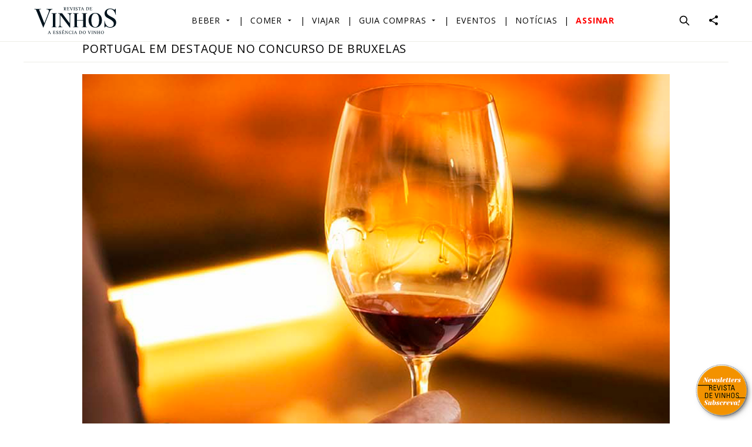

--- FILE ---
content_type: text/html; charset=UTF-8
request_url: https://www.revistadevinhos.pt/noticias/portugal-em-destaque-no-concurso-de-bruxelas
body_size: 8651
content:
<!doctype html>
<html lang="pt">
    <head>
        <meta charset="utf-8">
        <meta http-equiv="X-UA-Compatible" content="IE=edge">
        <meta name="viewport" content="width=device-width, initial-scale=1">
            <title>Portugal em destaque no Concurso de Bruxelas</title>
<meta name="twitter:title" content="Portugal em destaque no Concurso de Bruxelas">
<meta property="og:title" content="Portugal em destaque no Concurso de Bruxelas" />


<meta property="og:image" content="https://www.revistadevinhos.pt/uploads/Noticias/copo-consumo-bx.jpg"/>
        <meta name="csrf-token" content="j8ogZMh4WWv6mJEZBSKn5H0p4z7IS1xAXHzN5GgB" />
        <meta property="fb:pages" content="116323617194" />
        <link rel="stylesheet" href="https://fonts.googleapis.com/css?family=Open+Sans:300,400,700">
		<link rel="stylesheet" href="https://cdnjs.cloudflare.com/ajax/libs/material-design-iconic-font/2.2.0/css/material-design-iconic-font.min.css">
        <link rel="stylesheet" type="text/css" href="/front/css/app.f1b1c849328a42ba02ea.css">
        <link rel="stylesheet" type="text/css" href="https://cdn.jsdelivr.net/jquery.slick/1.6.0/slick.css">
        <link rel="stylesheet" type="text/css" href="https://cdnjs.cloudflare.com/ajax/libs/lightgallery/1.4.0/css/lightgallery.css">
        
              <!-- Google tag (gtag.js) --> <script async src="https://www.googletagmanager.com/gtag/js?id=G-GXGG84TLX3"></script> <script> window.dataLayer = window.dataLayer || []; function gtag(){dataLayer.push(arguments);} gtag('js', new Date()); gtag('config', 'G-GXGG84TLX3'); </script>
            
<!-- Facebook Pixel Code -->

            <script>

                !function(f,b,e,v,n,t,s)

                {if(f.fbq)return;n=f.fbq=function(){n.callMethod?

                    n.callMethod.apply(n,arguments):n.queue.push(arguments)};

                    if(!f._fbq)f._fbq=n;n.push=n;n.loaded=!0;n.version='2.0';

                    n.queue=[];t=b.createElement(e);t.async=!0;

                    t.src=v;s=b.getElementsByTagName(e)[0];

                    s.parentNode.insertBefore(t,s)}(window, document,'script',

                    'https://connect.facebook.net/en_US/fbevents.js');

                fbq('init', '662528470977188');

                fbq('track', 'PageView');

            </script>
            <script>(function(w,d,s,l,i){w[l]=w[l]||[];w[l].push({'gtm.start':
                        new Date().getTime(),event:'gtm.js'});var f=d.getElementsByTagName(s)[0],
                    j=d.createElement(s),dl=l!='dataLayer'?'&l='+l:'';j.async=true;j.src=
                    'https://www.googletagmanager.com/gtm.js?id='+i+dl;f.parentNode.insertBefore(j,f);
                })(window,document,'script','dataLayer','GTM-M9RTWTK');</script>
            <noscript><img height="1" width="1" style="display:none"

                           src="https://www.facebook.com/tr?id=662528470977188&ev=PageView&noscript=1"

                /></noscript>

            <!-- End Facebook Pixel Code -->
        <!--
            <script type="text/javascript" src="//downloads.mailchimp.com/js/signup-forms/popup/unique-methods/embed.js" data-dojo-config="usePlainJson: true, isDebug: false">
            </script>
            <script type="text/javascript">window.dojoRequire(["mojo/signup-forms/Loader"], function(L) {L.start({"baseUrl":"mc.us20.list-manage.com","uuid":"ec2f9745217a1aef232ab3edf","lid":"51b08f7a0d","uniqueMethods":true}) })
            </script>
        -->

    </head>

	<body>
    <!-- Google Tag Manager (noscript) -->
    <noscript><iframe src="https://www.googletagmanager.com/ns.html?id=GTM-M9RTWTK"
                      height="0" width="0" style="display:none;visibility:hidden"></iframe></noscript>
    <!-- End Google Tag Manager (noscript) -->
                


        <!-- Begin: Navbar -->
        <nav class="navbar">
    <div class="container">
        <!-- Begin: Logo -->
        <a class="navbar__logo app-logo" href="/">Revista de Vinhos</a>
        <!-- End: Logo -->
        <button class="navbar__menu-toggler navbar__menu-toggler--social" data-collapse="#nav-social-menu"></button>
        <button class="navbar__menu-toggler navbar__menu-toggler--hamburguer" data-collapse="#nav-main-menu"></button>
        <div class="i navbar__menu-toggler" x-data="searchApp()" @click.away="close">

  <button @click="toggle" class="navbar__icon-search" >
  <svg fill="none" stroke="currentColor" viewBox="0 0 24 24" xmlns="http://www.w3.org/2000/svg">
    <path stroke-linecap="round" stroke-linejoin="round" stroke-width="2" d="M21 21l-6-6m2-5a7 7 0 11-14 0 7 7 0 0114 0z"></path>
  </svg>
  </button>

  <div x-cloak class="navbar__container" :class="show?'open':''">
    <!-- -->
    <div class="container navbar__inner">
      <div class="form">
        <div>
          <input placeholder="O seu termo de pesquisa" type="text" x-model="term" @keyup.debounce.1000="searchServer">
        </div>
      </div>
      <ul  class="search__list" :class="search_results.length>0?'open':''">
        <template x-for="(result, index) in search_results" :key="index">
          <li class="search__el">
            <a class="search__item" :href="result.url">
              <figure class="search__img">
                <img width="100%" height="100%" alt="img-search" :src="result.image">
              </figure>
              <div class="search__content">
                <h3 class="search__title" x-text="result.title"></h3>
                <p x-text="result.subtitle"></p>
              </div>
            </a>
          </li>
        </template>
      </ul>
    </div>
  </div>
</div>



<style>
  [x-cloak] {
    display: none;
  }

  .overflow-hidden {
    overflow: hidden;
  }
</style>

        
        <!-- Begin: Multi-level menu -->
        <ul class="ml-menu" id="nav-main-menu">

                    <li class="ml-menu__item">
                <a class="ml-menu__toggler" data-id="1" href="https://www.revistadevinhos.pt/beber"
                                   >Beber</a>

                <!-- Begin: Submenu pane -->
                                <div class="ml-menu__submenu ml-menu__submenu--color1">
                    <div class="ml-menu__submenu-wrapper">
                        <!-- Begin: Submenu nav -->
                        <div class="ml-menu__submenu-nav ml-menu__submenu-nav--color1">
                            <h4 class="ml-menu__col-title">Beber</h4>

                            <ul>
                                                                <li>
                                    <a class="ml-menu__submenu-list-toggler" data-id="1" data-load="false" href="https://www.revistadevinhos.pt/beber">Últimas</a>
                                </li>
                                                                <li>
                                    <a class="ml-menu__submenu-list-toggler" data-id="3" data-load="false" href="https://www.revistadevinhos.pt/novos-vinhos">Novos vinhos</a>
                                </li>
                                                                <li>
                                    <a class="ml-menu__submenu-list-toggler" data-id="4" data-load="false" href="https://www.revistadevinhos.pt/protagonistas">Protagonistas</a>
                                </li>
                                                                <li>
                                    <a class="ml-menu__submenu-list-toggler" data-id="5" data-load="false" href="https://www.revistadevinhos.pt/para-ler-e-beber">Para ler e beber</a>
                                </li>
                                                                <li>
                                    <a class="ml-menu__submenu-list-toggler" data-id="6" data-load="false" href="https://www.revistadevinhos.pt/restaurantes_vinhos">Restaurantes &amp; Vinhos</a>
                                </li>
                                                                <li>
                                    <a class="ml-menu__submenu-list-toggler" data-id="37" data-load="false" href="https://www.revistadevinhos.pt/bares_esperituosos">Bares e Espirituosos</a>
                                </li>
                                                                <li>
                                    <a class="ml-menu__submenu-list-toggler" data-id="7" data-load="false" href="https://www.revistadevinhos.pt/provas_unicas">Provas únicas</a>
                                </li>
                                                                <li>
                                    <a class="ml-menu__submenu-list-toggler" data-id="8" data-load="false" href="https://www.revistadevinhos.pt/provas_tematicas">Provas Temáticas</a>
                                </li>
                                                                <li>
                                    <a class="ml-menu__submenu-list-toggler" data-id="38" data-load="false" href="https://www.revistadevinhos.pt/tendencias_beber">Tendências / Dicas</a>
                                </li>
                                                                <li>
                                    <a class="ml-menu__submenu-list-toggler" data-id="27" data-load="false" href="https://www.revistadevinhos.pt/castas">Castas</a>
                                </li>
                                                            </ul>
                        </div>
                        <!-- End: Submenu nav -->

                        <!-- Begin: Submenu records -->
                        <div class="ml-menu__submenu-recs">

                        </div>
                        <!-- End: Submenu records -->
                    </div>
                </div>
                                <!-- End: Submenu pane -->
            </li>
                        <li class="ml-menu__item">
                <a class="ml-menu__toggler" data-id="2" href="https://www.revistadevinhos.pt/comer"
                                   >Comer</a>

                <!-- Begin: Submenu pane -->
                                <div class="ml-menu__submenu ml-menu__submenu--color2">
                    <div class="ml-menu__submenu-wrapper">
                        <!-- Begin: Submenu nav -->
                        <div class="ml-menu__submenu-nav ml-menu__submenu-nav--color2">
                            <h4 class="ml-menu__col-title">Comer</h4>

                            <ul>
                                                                <li>
                                    <a class="ml-menu__submenu-list-toggler" data-id="2" data-load="false" href="https://www.revistadevinhos.pt/comer">Últimas</a>
                                </li>
                                                                <li>
                                    <a class="ml-menu__submenu-list-toggler" data-id="10" data-load="false" href="https://www.revistadevinhos.pt/protagonistas_comer">Protagonistas</a>
                                </li>
                                                                <li>
                                    <a class="ml-menu__submenu-list-toggler" data-id="12" data-load="false" href="https://www.revistadevinhos.pt/para-ler-e-comer">Para ler e comer</a>
                                </li>
                                                                <li>
                                    <a class="ml-menu__submenu-list-toggler" data-id="9" data-load="false" href="https://www.revistadevinhos.pt/restaurantes">Restaurantes</a>
                                </li>
                                                                <li>
                                    <a class="ml-menu__submenu-list-toggler" data-id="11" data-load="false" href="https://www.revistadevinhos.pt/receitas">Receitas</a>
                                </li>
                                                                <li>
                                    <a class="ml-menu__submenu-list-toggler" data-id="39" data-load="false" href="https://www.revistadevinhos.pt/tendencias_comer">Tendências / Dicas</a>
                                </li>
                                                            </ul>
                        </div>
                        <!-- End: Submenu nav -->

                        <!-- Begin: Submenu records -->
                        <div class="ml-menu__submenu-recs">

                        </div>
                        <!-- End: Submenu records -->
                    </div>
                </div>
                                <!-- End: Submenu pane -->
            </li>
                        <li class="ml-menu__item">
                <a class="ml-menu__toggler" data-id="13" href="https://www.revistadevinhos.pt/viajar"
                                   >Viajar</a>

                <!-- Begin: Submenu pane -->
                                <!-- End: Submenu pane -->
            </li>
                        <li class="ml-menu__item">
                <a class="ml-menu__toggler" data-id="17" href="https://www.revistadevinhos.pt/guia_compras"
                                   >Guia compras</a>

                <!-- Begin: Submenu pane -->
                                <div class="ml-menu__submenu ml-menu__submenu--color3">
                    <div class="ml-menu__submenu-wrapper">
                        <!-- Begin: Submenu nav -->
                        <div class="ml-menu__submenu-nav ml-menu__submenu-nav--color3">
                            <h4 class="ml-menu__col-title">Guia compras</h4>

                            <ul>
                                                                <li>
                                    <a class="ml-menu__submenu-list-toggler" data-id="29" data-load="false" href="https://www.revistadevinhos.pt/vinhos">Vinhos</a>
                                </li>
                                                                <li>
                                    <a class="ml-menu__submenu-list-toggler" data-id="31" data-load="false" href="https://www.revistadevinhos.pt/recomendado">Altamente recomendados</a>
                                </li>
                                                                <li>
                                    <a class="ml-menu__submenu-list-toggler" data-id="32" data-load="false" href="https://www.revistadevinhos.pt/boas_compras">Boas compras</a>
                                </li>
                                                            </ul>
                        </div>
                        <!-- End: Submenu nav -->

                        <!-- Begin: Submenu records -->
                        <div class="ml-menu__submenu-recs">

                        </div>
                        <!-- End: Submenu records -->
                    </div>
                </div>
                                <!-- End: Submenu pane -->
            </li>
                        <li class="ml-menu__item">
                <a class="ml-menu__toggler" data-id="15" href="https://www.revistadevinhos.pt/eventos"
                                   >Eventos</a>

                <!-- Begin: Submenu pane -->
                                <!-- End: Submenu pane -->
            </li>
                        <li class="ml-menu__item">
                <a class="ml-menu__toggler" data-id="16" href="https://www.revistadevinhos.pt/noticias"
                                   >Notícias</a>

                <!-- Begin: Submenu pane -->
                                <!-- End: Submenu pane -->
            </li>
                        <li class="ml-menu__item">
                <a class="ml-menu__toggler" data-id="42" href="https://www.revistadevinhos.pt/assinaturas"
                                      style="color:red; font-weight: bold"
                                        >Assinar</a>

                <!-- Begin: Submenu pane -->
                                <!-- End: Submenu pane -->
            </li>
                    </ul>
        <!-- End: Multi-level menu -->
        <div class="ml-menu__container">
        <!-- Begin: Social networks -->
        <ul class="menu-networks nav__menu" id="nav-social-menu">
            <li>
                                <a class="btn-network btn-network--facebook" href="https://www.facebook.com/revistadevinhos/" target="_blank"><span>Facebook</span></a>
                                <a class="btn-network btn-network--twitter" href="https://twitter.com/revistadevinhos" target="_blank"><span>Twitter</span></a>
                                <a class="btn-network btn-network--instagram" href="https://www.instagram.com/revistadevinhos/" target="_blank"><span>Instagram</span></a>
                                <a class="btn-network btn-network--pinterest" href="https://cl.pinterest.com/revistadevinhos/" target="_blank"><span>Pinterest</span></a>
                                <a class="btn-network btn-network--youtube" href="https://www.youtube.com/user/revistadevinhos" target="_blank"><span>Youtube</span></a>
                            </li>
        </ul>
      </div>
        <!-- End: Social networks -->
    </div>
</nav>


        <!-- End: Navbar -->

        <!-- Begin: Banner -->
                <!-- End: Banner -->

        <!-- Begin: Page header -->
                <!-- End: Page header -->
                <div class="container">
                <section class="article">
    <!-- Begin: Header -->
            <header class="article__header container--narrow">
    <h1 class="article__title">Portugal em destaque no Concurso de Bruxelas</h1>

    </header>

<div class="article__media container--narrow">
    <div class="editable">
        <img src="https://www.revistadevinhos.pt/uploads/Noticias/copo-consumo-alta.jpg" alt="">
    </div>

    <div class="article__media-caption">
        <div class="row">
            <div class="col-tp-6">
                                    <b>Fotografia:</b> Arquivo
                            </div>

            <div class="col-tp-6 text-right">
                <div class="article-share">
                    <b class="article-share__title">Partilhar</b>

                    <ul class="article-share__menu menu-networks">
                        <li>
                            <a class="btn-network btn-network--facebook" href="https://www.facebook.com/sharer/sharer.php?u=https://www.revistadevinhos.pt/noticias/portugal-em-destaque-no-concurso-de-bruxelas" target="_blank"><span>Facebook</span></a>
                        </li>
                        <li>
                            <a class="btn-network btn-network--twitter" href="" target="_blank"><span>Twitter</span></a>
                        </li>
                        <li>
                            <a class="btn-network zmdi zmdi-whatsapp" href="https://api.whatsapp.com/send?text=https://www.revistadevinhos.pt/noticias/portugal-em-destaque-no-concurso-de-bruxelas" target="_blank"><span>WhatsApp</span></a>
                        </li>

                    </ul>
                </div>
            </div>
        </div>
    </div>
</div>

        <article class="article__body container--narrow">
    <div class="article__intro">
        <div class="row">
            <div class="col-dt-4">
                                <div class="author">
                    <div class="author__cell">
                        <figure class="author__image author__image--small">
                            <img src="https://www.revistadevinhos.pt/uploads/autores/logo-RV30Anos-transparente.png" alt="Redação">
                        </figure>
                    </div>
                    
                    <div class="author__cell">
                        <header class="author__header author__header--small">
                            <h4 class="author__name">Redação</h4>
                            <time class="author__date" datetime="2021-07-02 05:34:39">02. 07. 21</time>
                        </header>
                    </div>
                </div>
                            </div>

            <div class="col-dt-8 article__headline">
                
            </div>
        </div>
    </div>

    <div class="editable">
        <h4>Os vinhos portugueses estiveram mais uma vez em alta na 28&ordf; edi&ccedil;&atilde;o do Concours Mondial de Bruxelles (CMB), arrecadando 335 medalhas, cerca de um ter&ccedil;o dos 1.071 vinhos nacionais inscritos para prova. Os pr&eacute;mios do mais recente concurso ser&atilde;o entregues aos produtores portugueses no decurso da Ess&ecirc;ncia do Vinho &ndash; Edi&ccedil;&atilde;o de Ver&atilde;o, que arranca hoje nos jardins Pal&aacute;cio de Cristal, no Porto.</h4>

<h4>&nbsp;</h4>

<p>Foram atribu&iacute;das medalhas a vinhos de 40 pa&iacute;ses diferentes. Na lideran&ccedil;a, com o maior n&uacute;mero de vinhos inscritos e de pr&eacute;mios por consequ&ecirc;ncia, esteve a Fran&ccedil;a (672 medalhas), seguida de Espanha (507 medalhas), It&aacute;lia (389 medalhas) e Portugal (335 medalhas). Durante nove dias, grupos de 90 a 100 pessoas, num total de mais de 300 ju&iacute;zes internacionais, revezaram-se para provar os vinhos em competi&ccedil;&atilde;o. 10.000 vinhos de 46 pa&iacute;ses produtores participaram no Concours Mondial de Bruxelles deste ano, que teve lugar no Luxemburgo (ver reportagem na pr&oacute;xima edi&ccedil;&atilde;o da Revista de Vinhos).</p>

<p><br />
Dos pr&eacute;mios obtidos pelos vinhos portugueses, destacam-se noves Grandes Medalhas de Ouro, atribu&iacute;dos a vinhos de cinco regi&otilde;es produtoras (Alentejo, Lisboa, D&atilde;o, Tejo e Bairrada), bem como 113 Medalhas de Ouro.&nbsp;<br />
Para al&eacute;m das medalhas de prata, ouro e grande ouro, o concurso tamb&eacute;m atribuiu pr&eacute;mios &quot;revela&ccedil;&atilde;o&quot; aos vinhos com as mais altas pontua&ccedil;&otilde;es em cada categoria. Para Portugal, destaca-se um vinho tinto Regional Alentejo da colheita de 2018. A pr&oacute;xima edi&ccedil;&atilde;o do CMB decorrer&aacute; em Yinchuan (Ningxia), China. Mas, antes, os pr&eacute;mios do mais recente concurso ser&atilde;o entregues aos produtores portugueses no decurso da Ess&ecirc;ncia do Vinho &ndash; Edi&ccedil;&atilde;o de Ver&atilde;o, que arranca hoje nos jardins Pal&aacute;cio de Cristal, no Porto.</p>

<p>&nbsp;</p>

<p><strong>Vinhos premiados (Grande Medalha de Ouro):</strong></p>

<p>&nbsp;</p>

<ul>
	<li>Adega da Vermelha Grande Reserva Tinto 2015 / Lisboa / Adega Cooperativa da Vermelha</li>
	<li>Bom Juiz Reserva 2017 / Alentejo / Carmim</li>
	<li>Dona Georgina 2012 / D&atilde;o / Quinta de Lemos</li>
	<li>F&eacute;lix Rocha Premium 2011 / Lisboa / Sociedade Agr&iacute;cola F&eacute;lix Rocha</li>
	<li>Inspira&ccedil;&otilde;es Ros&eacute; 2019 / Bairrada / Sogrape (Revela&ccedil;&atilde;o Ros&eacute; portugu&ecirc;s)</li>
	<li>Malandra Reserva Tinto 2017/ Regional Alentejano / Pmc Wine &amp; Food</li>
	<li>Milmat Tinto 2018 / Regional Alentejano / Mainova (Revela&ccedil;&atilde;o portugu&ecirc;s)</li>
	<li>Mythos 2019 / Tejo / Casal da Coelheira</li>
	<li>Quid Pro Quo Reserva Red 2018 /Regional Alentejano /Casa Santos Lima&nbsp;</li>
	<li>Quinta de Lemos Touriga Nacional 2009 / D&atilde;o / Quinta de Lemos</li>
</ul>
    </div>


    
    <div class="article-nav">
        <div class="row">
            <div class="col-tp-6 article-nav__col">
                <div class="article-share">
                                        <b class="article-share__title">Partilhar</b>
                    <ul class="article-share__menu menu-networks">
                        <li>
                            <a class="btn-network btn-network--facebook" href="https://www.facebook.com/sharer/sharer.php?u=https://www.revistadevinhos.pt/noticias/portugal-em-destaque-no-concurso-de-bruxelas" target="_blank"><span>Facebook</span></a>
                        </li>
                        <li>
                            <a class="btn-network btn-network--twitter" href="https://twitter.com/intent/tweet?url=https://www.revistadevinhos.pt/noticias/portugal-em-destaque-no-concurso-de-bruxelas" target="_blank"><span>Twitter</span></a>
                        </li>
                        <li>
                            <a class="btn-network zmdi zmdi-whatsapp" href="https://api.whatsapp.com/send?text=https://www.revistadevinhos.pt/noticias/portugal-em-destaque-no-concurso-de-bruxelas" target="_blank"><span>WhatsApp</span></a>
                        </li>
                    </ul>
                                    </div>
            </div>

            <div class="col-tp-6 article-nav__col">
                                <a class="btn-return" href="https://www.revistadevinhos.pt/noticias">Voltar</a>
            </div>
        </div>
    </div>
</article>


        <!-- End: Header -->
</section>


<!-- Begin: Related Articles -->
<!-- End: Related Articles -->
            <a target="_blank" href="https://www.revistadevinhos.pt/noticias/newsletters-revista-de-vinhos" style="position:fixed; bottom: 0; right: 0; ">
                <img src="/img/botao_news.png" height="100">
            </a>
            <!-- Begin: Footer -->
            <footer class="page-footer">
    <!-- Begin: Top part -->
    <div class="page-footer__top row">
        <!-- Begin: Col 1 -->
        <div class="col-tp-6 col-dt-3 text-center text-dt-left">
            <h4 class="page-footer__title">ENTRE NO NOVO ESPÍRITO DO VINHO E DA GASTRONOMIA...</h4>
            <p></p>
            <!--
            <a class="link-btn link-btn--go" href="http://www.essenciadovinho.com/">Ver Website</a>
            -->
        </div>
        <!-- End: Col 1 -->

        <!-- Begin: Col 4 -->
        <div class="col-tp-6 col-dt-3 text-center text-dt-right to-right-tp">

            <h4 class="page-footer__title">NEWSLETTER</h4>

            <!-- Begin: Newsletter form -->
            <!--
<form method="POST" action="https://www.revistadevinhos.pt/subscription" accept-charset="UTF-8" class="newsletter-form" autocomplete="off"><input name="_token" type="hidden" value="j8ogZMh4WWv6mJEZBSKn5H0p4z7IS1xAXHzN5GgB">


    <div id="newsletter-result"></div>

    <input class="newsletter-form__input" placeholder="Insira o seu e-mail *" name="email" type="text">

    <button type="submit" class="newsletter-form__btn link-btn link-btn--go">Subscrever</button>
</form>
-->
<div class="newsletter-form">
    <p>
        Descubra&nbsp;um pouco mais sobre o mundo dos vinhos, gastronomia e enoturismo. Clique no bot&atilde;o abaixo:
    </p>
    <a href="https://www.revistadevinhos.pt/noticias/newsletters-revista-de-vinhos" target="_blank" class="'newsletter-form__btn link-btn link-btn--go'">Subscrever</a>
</div>
            <!-- End: Newsletter form -->
        </div>
        <!-- End: Col 4 -->

        <!-- Begin: Col 2 -->
        <div class="col-tp-6 col-dt-3 text-center">
            <h4 class="page-footer__title">Tópicos</h4>

            <ul class="page-footer__nav">
                                <li><a href="https://www.revistadevinhos.pt/beber">Beber</a></li>
                                <li><a href="https://www.revistadevinhos.pt/comer">Comer</a></li>
                                <li><a href="https://www.revistadevinhos.pt/viajar">Viajar</a></li>
                                <li><a href="https://www.revistadevinhos.pt/galeria">Galeria</a></li>
                                <li><a href="https://www.revistadevinhos.pt/opiniao">Opinião</a></li>
                                <li><a href="https://www.revistadevinhos.pt/contactos">Contactos</a></li>
                
            </ul>
        </div>
        <!-- End: Col 2 -->

        <!-- Begin: Col 3 -->
        <div class="col-tp-6 col-dt-3 text-center">
            <h4 class="page-footer__title">Informações</h4>

            <ul class="page-footer__nav">
                                <li><a href="https://www.revistadevinhos.pt/revista">Revista de Vinhos</a></li>
                                <li><a href="https://www.revistadevinhos.pt/ficha_tecnica">Ficha Técnica</a></li>
                                <li><a href="https://www.revistadevinhos.pt/painel-de-provas">Painel de Provas</a></li>
                                <li><a href="https://www.revistadevinhos.pt/publicidade">Publicidade</a></li>
                                <li><a href="https://www.revistadevinhos.pt/imprensa">Imprensa</a></li>
                                <li><a href="https://www.revistadevinhos.pt/assinaturas">Assinar</a></li>
                                <li><a href="https://www.revistadevinhos.pt/privacidade">Política de privacidade</a></li>
                                <li><a href="https://www.revistadevinhos.pt/termos">Termos e condiçoes</a></li>
                                </ul>
        </div>
        <!-- End: Col 3 -->
    </div>
    <!-- End: Top part -->

    <!-- Begin: Bottom part -->
    <div class="page-footer__credits row">
        <div class="page-footer__logos col-dt-3 text-center text-dt-left">
            <div class="row">
                <div class="col-6">
                    <img src="https://www.revistadevinhos.pt/front/images/ev-logo.png" alt="Essência do Vinho">
                </div>

                <div class="col-6">
                    <img src="https://www.revistadevinhos.pt/front/images/logo-full.svg" alt="Revista de Vinhos">
                </div>
            </div>
        </div>

        <div class="col-dt-9 text-center text-dt-right">
            &copy; 2026 Revista de Vinhos / Desenvolvido por <a href="http://www.4por4.pt/" target="_blank">4por4</a>
        </div>
    </div>
    <!-- End: Bottom part -->
</footer>
            <!-- End: Page Footer -->
        </div>

        <script type="text/javascript" src="https://ajax.googleapis.com/ajax/libs/jquery/2.1.3/jquery.min.js"></script>
        <script type="text/javascript" src="/front/js/app.a38a19c64add4f25ca8e.js"></script>
        <script type="text/javascript" src="https://cdn.jsdelivr.net/jquery.slick/1.6.0/slick.min.js"></script>
        <!-- <script type="text/javascript" src="https://cdnjs.cloudflare.com/ajax/libs/lightgallery/1.4.0/js/lightgallery.min.js"></script> -->
        <script type="text/javascript" src="https://cdn.jsdelivr.net/g/lightgallery,lg-autoplay,lg-fullscreen,lg-hash,lg-pager,lg-share,lg-thumbnail,lg-video,lg-zoom"></script>
        <script src="https://www.revistadevinhos.pt/front/js/jquery.dotdotdot.min.js"></script>
        <script src="https://cdn.jsdelivr.net/gh/alpinejs/alpine@v2.8.0/dist/alpine.min.js" defer></script>

<script>
  let searchApp = () => {
    return {
      search_results: [],
      show: false,
      term: '',
      toggle() {
        this.show = !this.show;
        this.term = '';
        this.search_results = [];
        $("body,html").toggleClass("overflow-hidden")
      },

      close() {
        this.show = false;
        this.term = '';
        this.search_results = [];
        $("body,html").removeClass("overflow-hidden")
      },
      searchServer() {
        fetch('/search_results?search=' + this.term).then(response =>
          response.json()
        ).then(result => this.search_results = result)
      }
    }
  }
</script>
<script type="text/javascript">
    $(document).ready(function(){
        var $form = $('.newsletter-form'),
            $message_displayer = $('#newsletter-result');

        $form.submit(function(e){
            $message_displayer.html("");


            e.preventDefault();
                $.ajax({
                    url: '/subscribe',
                    type: "post",
                    data: {'email':$form.find('input[name=email]').val(), '_token': $('input[name=_token]').val()},
                    success: function(data){
                        $message_displayer.html('<div class="message message--success"><b>' + data + '</b></div>');
                    },
                    error: function(data) {
                        var errors = data.responseJSON;
                        $message_displayer.html('<div class="message message--error"><b>Por favor, insira o seu endereço de e-mail</b></div>');
                    }
            });
            $form.find('input[name=email]').val('');
        });


    });
</script>

<script>

    function menuLoader(){
        var $main_items = $('.ml-menu__item');

        $main_items.each(function(){
            var $main_item = $(this),
                $main_toggler = $main_item.find('.ml-menu__toggler'),
                $submenu_pane = $main_item.find('.ml-menu__submenu'),
                $items = $main_item.find('.ml-menu__submenu-list-toggler'),
                $loading_panel = $main_item.find('.ml-menu__submenu-recs');

            $items.each(function() {
                var $item = $(this);

                var link = 'https://www.revistadevinhos.pt' + '/assync/menu';

                $item.on('mouseenter', function(){
                    var id = $item.data('id');

                    var $lists = $loading_panel.find('.ml-menu__submenu-list'),
                        $list = $lists.filter(function(){
                            return $(this).data('parent') == id;
                        });

                    $lists.not($list).hide();

                    if($list.data('parent') !== undefined){
                        $list.show();
                    }

                    if(!$item.data('load')){
                        $item.data('load', true);
                        $.ajax({
                            url: link,
                            type: "get",
                            data: {'id': id},
                            success: function (data) {
                                //$item.data('load', true);
                                $loading_panel.append(data.html);

                                var $lists = $loading_panel.find('.ml-menu__submenu-list'),
                                    $list = $lists.filter(function(){
                                        return $(this).data('parent') == id;
                                    });

                                $lists.not($list).hide()

                                $list.show();
                            }
                        })
                    }
                });
            });


            $main_toggler.on('click', function(){
                if(!$submenu_pane.is(':visible')){
                    $items.first().trigger('mouseenter').toggleClass('active');
                }
            });
        })
    }

    menuLoader();



/**
    $('.get-submenu').hover(function(){
        var slug = $(this).attr('href');
        slug = slug.split('/')[3];
        var link = 'https://www.revistadevinhos.pt' + '/assync/menu';
        console.log(links)
        if(true)
        {
            $.ajax({
                    url: link,
                    type: "get",
                    data: {'slug': slug},
                    success: function (data, links){
                        links.push(slug);
                        console.log('ajax success');
                    }
                }
            )
        }

    })
    **/

</script>


	</body>
</html>


--- FILE ---
content_type: image/svg+xml
request_url: https://www.revistadevinhos.pt/front/images/logo-full.svg
body_size: 4472
content:
<svg id="Layer_1" data-name="Layer 1" xmlns="http://www.w3.org/2000/svg" viewBox="0 0 1464 417"><defs><style>.cls-1{fill:#00131d;}</style></defs><path class="cls-1" d="M567.65,18.47h16.67q8.43,0,12.7,3.34a10.5,10.5,0,0,1,4.26,8.65,11.41,11.41,0,0,1-3.22,8.47q-3.24,3.21-9.37,4.1l13.17,17.56,5,1.17v1.75H595.71l-14-20.2h-2.62V55.62c0,2.46.3,4,.92,4.76s2,1.07,4,1.07v2.06H567.65V61.76l5-1.17V26.38q0-3.69-.93-4.77c-.62-.72-2-1.09-4-1.09Zm11.42,2.91v19h4.08c3.58,0,6.27-.81,8.1-2.43A8.81,8.81,0,0,0,594,31q0-4.68-2.72-7.16c-1.83-1.66-4.52-2.49-8.1-2.49Z"/><path class="cls-1" d="M646.91,63.51H613.56V61.76l5-1.17V26.38q0-3.69-.93-4.77c-.62-.72-2-1.09-4-1.09V18.47h33V30.18h-2.34q0-5-1.68-6.89c-1.12-1.27-3.1-1.91-5.91-1.91H625V38.66h7.31c2.34,0,3.85-.34,4.52-1s1-2.2,1-4.54h2.34V47.71h-2.34q0-3.68-1.12-4.91c-.74-.82-2.21-1.23-4.42-1.23H625v19h10.79q4.86,0,7-2.14c1.41-1.43,2.41-4,3-7.82h2.31Z"/><path class="cls-1" d="M680.51,54.74l10.82-28.36a8.72,8.72,0,0,0,.89-3.23,2.1,2.1,0,0,0-1.17-2,11.62,11.62,0,0,0-4.69-.62V18.47h15.8v1.74l-5,1.17-16.68,42.7H677.6l-16.68-38.3a12.26,12.26,0,0,0-2.54-4.18,5.23,5.23,0,0,0-3.6-1.08V18.47h18.13v1.74l-6.13,1.17L679.34,51.8l.89,2.94Z"/><path class="cls-1" d="M720.57,21.38V55.62c0,2.46.31,4,.93,4.76s2,1.07,4,1.07v2.06h-16.4V61.76l5-1.17V26.38c0-2.46-.3-4.05-.92-4.77s-2-1.09-4.05-1.09V18.47h16.4v1.74Z"/><path class="cls-1" d="M759.71,54.14a6.73,6.73,0,0,0-1.25-3.91,12.38,12.38,0,0,0-3.28-3.16q-2-1.35-4.44-2.67t-4.85-2.71a34.13,34.13,0,0,1-4.45-3,13.28,13.28,0,0,1-3.26-4,10.51,10.51,0,0,1-1.26-5.11A11,11,0,0,1,740.77,21c2.58-2.3,6.16-3.46,10.77-3.46a28,28,0,0,1,6,.68,28.77,28.77,0,0,1,4.64,1.32l1.6.63V31H762a13.59,13.59,0,0,0-3.71-7.68,9.72,9.72,0,0,0-7-2.83,8.65,8.65,0,0,0-5.9,2,6.06,6.06,0,0,0-2.27,4.73,6.79,6.79,0,0,0,1.25,3.92,12.08,12.08,0,0,0,3.28,3.16q2,1.34,4.43,2.66t4.86,2.72a36.17,36.17,0,0,1,4.45,3,13.24,13.24,0,0,1,3.26,3.94,10.55,10.55,0,0,1,1.26,5.12,11.47,11.47,0,0,1-4.11,9q-4.11,3.61-11.68,3.61a25.44,25.44,0,0,1-7.6-1.11,19.68,19.68,0,0,1-5.14-2.23L735.75,60V47.43h1.74q1.29,6.91,4.63,10.46a10.87,10.87,0,0,0,8.25,3.56,10.12,10.12,0,0,0,6.77-2.17A6.55,6.55,0,0,0,759.71,54.14Z"/><path class="cls-1" d="M774,31.35V18.47h37.44V31.35h-2.34q0-5.85-1.75-7.91c-1.18-1.37-3.31-2.06-6.42-2.06h-5V55.62c0,2.5.34,4.09,1,4.79s2.2,1,4.54,1v2.06H784V61.76l5.54-1.17V21.38h-5c-3.12,0-5.27.69-6.43,2.06s-1.76,4-1.76,7.91Z"/><path class="cls-1" d="M846.24,60.59l-4.07-12H825.8l-2.66,7a8.73,8.73,0,0,0-.86,3.2,2.3,2.3,0,0,0,.88,2,5.94,5.94,0,0,0,3.21.61v2.06h-14V61.76l5-1.17L834,17.9h3.23l14.9,38.3a10.1,10.1,0,0,0,2.49,4.08,5.88,5.88,0,0,0,3.94,1.17v2.06H841.28V61.76Zm-12-33.93-7.31,19h14Z"/><path class="cls-1" d="M903.25,63.51H885.7V61.76l5-1.17V26.38q0-3.69-.93-4.77c-.62-.72-2-1.09-4-1.09V18.47h18.73q10.27,0,16.25,5.91t6,16q0,10.34-6.42,16.72T903.25,63.51Zm.29-42.13h-6.42V60.59h7q7.26,0,11.24-4.71t4-14.31Q919.33,21.38,903.54,21.38Z"/><path class="cls-1" d="M969.93,63.51H936.57V61.76l5-1.17V26.38q0-3.69-.93-4.77c-.62-.72-2-1.09-4-1.09V18.47h33V30.18h-2.34q0-5-1.68-6.89c-1.12-1.27-3.1-1.91-5.92-1.91H948V38.66h7.31c2.34,0,3.85-.34,4.52-1s1-2.2,1-4.54h2.34V47.71h-2.34q0-3.68-1.12-4.91c-.74-.82-2.21-1.23-4.42-1.23H948v19h10.79q4.86,0,7-2.14c1.41-1.43,2.41-4,3-7.82h2.31Z"/><path class="cls-1" d="M375.21,395.69l-4-11.76h-16l-2.6,6.89a8.1,8.1,0,0,0-.84,3.14,2.24,2.24,0,0,0,.85,2,5.86,5.86,0,0,0,3.15.6v2H342v-1.71l4.87-1.15,16.33-41.85h3.16L381,391.38a9.86,9.86,0,0,0,2.43,4,5.84,5.84,0,0,0,3.87,1.14v2H370.34v-1.71Zm-11.73-33.26-7.17,18.62h13.74Z"/><path class="cls-1" d="M448.87,398.55h-32.7v-1.71l4.87-1.15V362.15c0-2.41-.3-4-.91-4.67s-1.93-1.07-4-1.07v-2h32.4v11.48h-2.3q0-4.87-1.65-6.75t-5.8-1.88H427.37v16.94h7.17c2.29,0,3.77-.34,4.44-1s1-2.15,1-4.45h2.29v14.34H440c0-2.41-.36-4-1.09-4.82s-2.18-1.2-4.34-1.2h-7.17v18.64H438c3.18,0,5.45-.7,6.83-2.1s2.37-3.95,2.94-7.67H450Z"/><path class="cls-1" d="M485.54,389.36a6.56,6.56,0,0,0-1.23-3.83,12,12,0,0,0-3.21-3.09q-2-1.33-4.35-2.62T472,377.16a32.77,32.77,0,0,1-4.36-3,12.9,12.9,0,0,1-3.2-3.87,10.22,10.22,0,0,1-1.23-5,10.74,10.74,0,0,1,3.78-8.37q3.76-3.39,10.55-3.39a28.24,28.24,0,0,1,5.92.65,27.68,27.68,0,0,1,4.55,1.31l1.57.61v10.62h-1.79a13.39,13.39,0,0,0-3.64-7.54,9.5,9.5,0,0,0-6.92-2.77,8.44,8.44,0,0,0-5.78,1.95,6,6,0,0,0-2.22,4.63,6.65,6.65,0,0,0,1.23,3.85,11.66,11.66,0,0,0,3.2,3.09q2,1.32,4.35,2.61t4.77,2.67a35.35,35.35,0,0,1,4.35,3,12.9,12.9,0,0,1,3.2,3.87,10.22,10.22,0,0,1,1.24,5,11.23,11.23,0,0,1-4,8.8q-4,3.56-11.45,3.55a24.75,24.75,0,0,1-7.44-1.1,18.44,18.44,0,0,1-5-2.18l-1.54-1V382.79h1.71q1.26,6.76,4.53,10.26a10.66,10.66,0,0,0,8.09,3.48A10,10,0,0,0,483,394.4,6.39,6.39,0,0,0,485.54,389.36Z"/><path class="cls-1" d="M526.82,389.36a6.56,6.56,0,0,0-1.23-3.83,11.85,11.85,0,0,0-3.21-3.09,50.49,50.49,0,0,0-4.35-2.62c-1.59-.86-3.17-1.75-4.76-2.66a32,32,0,0,1-4.35-3,12.78,12.78,0,0,1-3.21-3.87,10.33,10.33,0,0,1-1.23-5,10.77,10.77,0,0,1,3.78-8.37q3.78-3.39,10.55-3.39a31.44,31.44,0,0,1,10.48,2l1.56.61v10.62h-1.79a13.32,13.32,0,0,0-3.64-7.54,9.49,9.49,0,0,0-6.92-2.77,8.46,8.46,0,0,0-5.78,1.95A6,6,0,0,0,510.5,363a6.65,6.65,0,0,0,1.23,3.85,11.56,11.56,0,0,0,3.21,3.09q2,1.32,4.35,2.61c1.59.86,3.17,1.75,4.76,2.67a33.89,33.89,0,0,1,4.35,3,12.78,12.78,0,0,1,3.21,3.87,10.33,10.33,0,0,1,1.23,5,11.23,11.23,0,0,1-4,8.8q-4,3.56-11.45,3.55a24.81,24.81,0,0,1-7.45-1.1,18.73,18.73,0,0,1-5-2.18l-1.54-1V382.79H505q1.26,6.76,4.53,10.26a10.68,10.68,0,0,0,8.1,3.48,9.92,9.92,0,0,0,6.63-2.13A6.39,6.39,0,0,0,526.82,389.36Z"/><path class="cls-1" d="M576.73,398.55H544v-1.71l4.87-1.15V362.15c0-2.41-.3-4-.91-4.67s-1.93-1.07-4-1.07v-2h32.39v11.48h-2.29q0-4.87-1.65-6.75t-5.8-1.88H555.23v16.94h7.17c2.29,0,3.77-.34,4.43-1s1-2.15,1-4.45h2.29v14.34h-2.29c0-2.41-.36-4-1.1-4.82s-2.17-1.2-4.33-1.2h-7.17v18.64h10.58c3.18,0,5.45-.7,6.83-2.1s2.36-3.95,2.94-7.67h2.27Zm-4.9-48.16h-2.57l-6.86-5.74h-.59l-6.89,5.74h-2.57l7.16-9.74h5.16Z"/><path class="cls-1" d="M622.58,388.22V362.15c0-2.41-.31-4-.93-4.67s-1.93-1.07-3.94-1.07v-2h13.46v1.7l-4.87,1.15v41.86h-2.86l-24.38-35-.84-2.86h-.31v29.54c0,2.41.31,4,.92,4.66s1.94,1,3.95,1v2H589.32v-1.71l4.87-1.15V362.15c0-2.41-.31-4-.91-4.67s-1.93-1.07-4-1.07v-2h10.61l21.5,31,.87,2.86Z"/><path class="cls-1" d="M663.86,396.53q10.08,0,12.91-10.3h2L677.33,396c-.47.26-1.11.59-1.92,1a33.09,33.09,0,0,1-5,1.52,30,30,0,0,1-7.44,1q-9.35,0-15.28-6.18t-5.94-16.19q0-10.28,6.51-16.9a22.07,22.07,0,0,1,16.45-6.62,31.65,31.65,0,0,1,6.37.65,27.74,27.74,0,0,1,4.69,1.31l1.54.61v11.2h-1.71a13.83,13.83,0,0,0-3.88-8.05,11,11,0,0,0-7.88-2.84,13.33,13.33,0,0,0-10.82,5q-4.1,5-4.1,14.53,0,10.34,4.07,15.48A13.13,13.13,0,0,0,663.86,396.53Z"/><path class="cls-1" d="M701.14,357.25v33.57c0,2.41.31,4,.92,4.66s1.92,1,4,1v2H690v-1.71l4.87-1.15V362.15c0-2.41-.31-4-.91-4.67s-1.93-1.07-4-1.07v-2H706v1.7Z"/><path class="cls-1" d="M746.68,395.69l-4-11.76h-16l-2.6,6.89a8.1,8.1,0,0,0-.84,3.14,2.24,2.24,0,0,0,.86,2,5.84,5.84,0,0,0,3.14.6v2H713.45v-1.71l4.87-1.15,16.33-41.85h3.16l14.61,37.54a10,10,0,0,0,2.44,4,5.79,5.79,0,0,0,3.86,1.14v2H741.81v-1.71ZM735,362.43l-7.17,18.62h13.75Z"/><path class="cls-1" d="M804.87,398.55H787.65v-1.71l4.87-1.15V362.15c0-2.41-.3-4-.91-4.67s-1.93-1.07-4-1.07v-2H806q10.08,0,15.93,5.79t5.85,15.71q0,10.14-6.3,16.39T804.87,398.55Zm.28-41.3h-6.3v38.44h6.86q7.11,0,11-4.62t3.9-14Q820.63,357.25,805.15,357.25Z"/><path class="cls-1" d="M859,399.42a18.74,18.74,0,0,1-14.31-6.23Q839,386.95,839,377.05q0-10.23,6.42-16.87a21.27,21.27,0,0,1,16-6.65,18.67,18.67,0,0,1,14.3,6.23q5.77,6.23,5.77,16.14,0,10.22-6.42,16.87A21.31,21.31,0,0,1,859,399.42Zm.87-2.89a12.63,12.63,0,0,0,10.34-5q4-5,4-14.5,0-10.23-3.87-15.43a11.87,11.87,0,0,0-9.9-5.21,12.63,12.63,0,0,0-10.35,5q-4,5-4,14.5,0,10.22,3.88,15.42A11.83,11.83,0,0,0,859.9,396.53Z"/><path class="cls-1" d="M934.71,390l10.61-27.8a8.68,8.68,0,0,0,.87-3.16,2.06,2.06,0,0,0-1.15-2,11.42,11.42,0,0,0-4.59-.6v-2h15.48v1.7l-4.87,1.15-16.35,41.86h-2.86L915.5,361.56a12,12,0,0,0-2.49-4.1,5.15,5.15,0,0,0-3.53-1v-2h17.78v1.7l-6,1.15,12.32,29.82.87,2.88Z"/><path class="cls-1" d="M975.13,357.25v33.57c0,2.41.3,4,.91,4.66s1.93,1,4,1v2H963.93v-1.71l4.87-1.15V362.15c0-2.41-.3-4-.91-4.67s-1.93-1.07-4-1.07v-2H980v1.7Z"/><path class="cls-1" d="M1023.83,388.22V362.15c0-2.41-.3-4-.92-4.67s-1.93-1.07-3.95-1.07v-2h13.47v1.7l-4.87,1.15v41.86h-2.86l-24.38-35-.84-2.86h-.31v29.54c0,2.41.31,4,.92,4.66s1.93,1,3.95,1v2H990.57v-1.71l4.87-1.15V362.15c0-2.41-.3-4-.91-4.67s-1.92-1.07-4-1.07v-2h10.61l21.5,31,.87,2.86Z"/><path class="cls-1" d="M1080.88,357.25v33.57c0,2.41.31,4,.92,4.66s1.93,1,4,1v2h-16v-1.71l4.87-1.15V377.05h-20.64v13.77c0,2.41.31,4,.92,4.66s1.92,1,4,1v2h-16.07v-1.71l4.87-1.15V362.15c0-2.41-.31-4-.91-4.67s-1.93-1.07-4-1.07v-2h16.07v1.7l-4.88,1.15v16.94h20.64v-12c0-2.41-.31-4-.92-4.67s-1.94-1.07-4-1.07v-2h16v1.7Z"/><path class="cls-1" d="M1116.7,399.42a18.7,18.7,0,0,1-14.3-6.23q-5.78-6.24-5.77-16.14,0-10.23,6.43-16.87a21.23,21.23,0,0,1,15.94-6.65,18.7,18.7,0,0,1,14.31,6.23q5.76,6.23,5.77,16.14,0,10.22-6.43,16.87A21.29,21.29,0,0,1,1116.7,399.42Zm.87-2.89a12.65,12.65,0,0,0,10.35-5q4-5,4-14.5,0-10.23-3.88-15.43a11.85,11.85,0,0,0-9.9-5.21,12.63,12.63,0,0,0-10.34,5q-4,5-4,14.5,0,10.22,3.88,15.42A11.82,11.82,0,0,0,1117.57,396.53Z"/><path class="cls-1" d="M323.53,43.09h86v5.74c-19.89,0-30.59,10.7-39.77,33.26L280.32,307.71H278L177.08,58.39c-3.44-8-8.42-9.56-27.15-9.56V43.09h97.51v5.74c-18.74,0-26,1.14-26,8.41q0,4,72.66,188.9c32.12-81.07,51.24-129.63,57-145.31,6.11-16.06,9.17-25.62,9.17-29.06,0-12.62-14.91-22.94-36.71-22.94Z"/><path class="cls-1" d="M450.24,288.23c0,7.88,4.08,9.63,18.39,9.92v5H396.51v-5c14.31-.29,18.1-2,18.1-9.92V119.45c0-7.88-3.79-9.63-18.1-9.93v-5h72.12v5c-14.31.3-18.39,2-18.39,9.93Z"/><path class="cls-1" d="M624,104.56h60.74v5c-17.81.88-23.07,9-23.07,31.25V306h-7.59L521.19,130v137c0,22.19,6.72,30.37,28.62,31.24v5H489.07v-5c17.81-.87,23.07-9,23.07-31.24V119.45c0-7.88-4.67-9.63-22.49-9.93v-5H546.3L652.59,245.3V140.77c0-22.2-6.72-30.37-28.62-31.25Z"/><path class="cls-1" d="M901.66,109.52c-16.06.3-20.44,2-20.44,9.93V288.23c0,7.88,4.38,9.63,20.44,9.92v5h-76.8v-5c16.06-.29,20.44-2,20.44-9.92V206.76H757.7v81.47c0,7.88,4.38,9.63,20.44,9.92v5H701.35v-5c16.35-.29,20.73-2,20.73-9.92V119.45c0-7.88-4.38-9.63-20.73-9.93v-5h76.79v5c-16.06.3-20.44,2-20.44,9.93v79.72h87.6V119.45c0-7.88-4.38-9.63-20.44-9.93v-5h76.8Z"/><path class="cls-1" d="M1111.31,203.84c0,30.07-8.76,54.89-26,74.46s-40,29.2-68.91,29.2-52-9.64-69.2-29.2-25.7-44.39-25.7-74.46,8.47-54.9,25.7-74.46,40.29-29.2,69.2-29.2,51.68,9.64,68.91,29.2S1111.31,173.76,1111.31,203.84Zm-40,0c0-62.2-21-96.95-54.9-96.95-34.16,0-54.89,34.75-54.89,97s20.73,96.94,54.89,96.94C1050.28,300.78,1071.31,266,1071.31,203.84Z"/><path class="cls-1" d="M1286.54,179.61c18,14.91,27.15,33.65,27.53,55.44,0,23.33-8.41,41.68-25.23,54.68-16.45,12.62-36.71,19.12-60,19.12-21.8,0-42.45-6.88-61.18-20.65l-16.83,18.74H1147c0-42.44-.38-74.57-.77-95.6H1150c9.56,59.27,39.77,89.86,78.39,89.86,30.21,0,51.24-19.11,51.24-47,0-27.53-19.12-45.12-57.74-66.54l-13-6.88-13.76-7.65-11.86-7.26a82.91,82.91,0,0,1-11.47-8.8c-4.2-4.59-13.76-13.38-16.82-20.65-3.06-7.64-6.12-18-6.12-28.67,0-21.8,8-39,23.71-51.63s34.41-18.73,55.83-18.73,41.29,6.5,59.65,19.88l16.06-18H1308c0,37.85.38,66.53.76,85.65h-3.82c-13.39-52-41.3-79.92-76.48-79.92-27.53,0-46.65,18-46.65,44.36,0,14.15,5,26,14.52,34.8s24.48,18.35,44,28.68C1263.6,164.69,1279.27,173.87,1286.54,179.61Z"/></svg>

--- FILE ---
content_type: text/plain
request_url: https://www.google-analytics.com/j/collect?v=1&_v=j102&a=1286163933&t=pageview&_s=1&dl=https%3A%2F%2Fwww.revistadevinhos.pt%2Fnoticias%2Fportugal-em-destaque-no-concurso-de-bruxelas&ul=en-us%40posix&dt=Portugal%20em%20destaque%20no%20Concurso%20de%20Bruxelas&sr=1280x720&vp=1280x720&_u=YADAAEABAAAAACAAI~&jid=1542296731&gjid=761086324&cid=1809325246.1769229934&tid=UA-103751472-1&_gid=1361178734.1769229935&_r=1&_slc=1&gtm=45He61m0n81M9RTWTKv839673575za200zd839673575&gcd=13l3l3l3l1l1&dma=0&tag_exp=103116026~103200004~104527906~104528501~104684208~104684211~105391253~115616986~115938465~115938468~116682876~117025847~117041588&z=573731209
body_size: -452
content:
2,cG-GXGG84TLX3